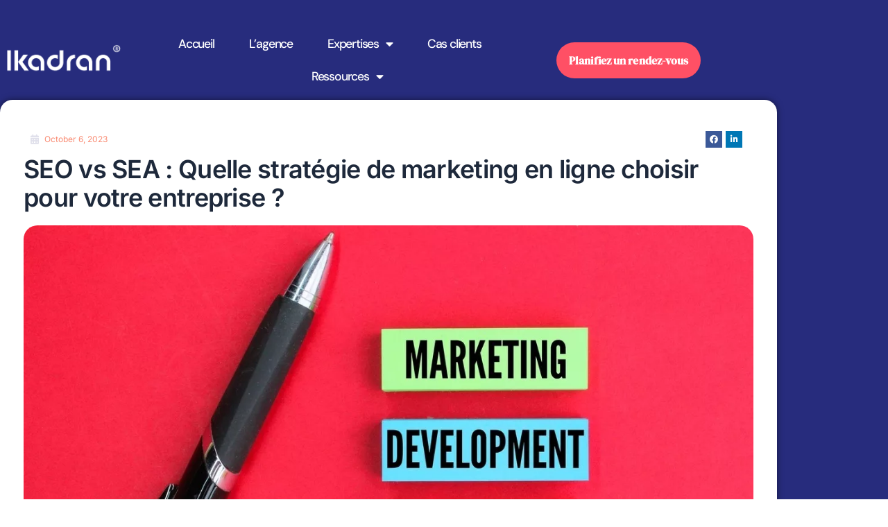

--- FILE ---
content_type: text/css
request_url: https://www.ikadran.com/wp-content/uploads/elementor/css/post-28834.css?ver=1769105511
body_size: 352
content:
.elementor-kit-28834{--e-global-color-primary:#6EC1E4;--e-global-color-secondary:#54595F;--e-global-color-text:#7A7A7A;--e-global-color-accent:#61CE70;--e-global-color-7aceb5e:#272C7D;--e-global-color-0fa859c:#F98C74;--e-global-color-020f366:#E0E0EB;--e-global-color-23e78a1:#FF5065;--e-global-color-196769d:#FCBC1C;--e-global-color-924b64a:#F75262;--e-global-color-57ee3a0:#282C7D;--e-global-color-632925a:#046BD2;--e-global-color-f0a2a0b:#FEC107;--e-global-color-7041d9d:#000000;--e-global-typography-primary-font-family:"Roboto";--e-global-typography-primary-font-weight:600;--e-global-typography-secondary-font-family:"Roboto Slab";--e-global-typography-secondary-font-weight:400;--e-global-typography-text-font-family:"Roboto";--e-global-typography-text-font-weight:400;--e-global-typography-accent-font-family:"Roboto";--e-global-typography-accent-font-weight:500;--e-global-typography-25a10e1-font-family:"DM Serif Text";--e-global-typography-25a10e1-font-weight:600;--e-global-typography-25a10e1-letter-spacing:-0.4px;}.elementor-kit-28834 e-page-transition{background-color:#FFBC7D;}.elementor-section.elementor-section-boxed > .elementor-container{max-width:1140px;}.e-con{--container-max-width:1140px;}.elementor-widget:not(:last-child){margin-block-end:20px;}.elementor-element{--widgets-spacing:20px 20px;--widgets-spacing-row:20px;--widgets-spacing-column:20px;}{}h1.entry-title{display:var(--page-title-display);}@media(max-width:1024px){.elementor-section.elementor-section-boxed > .elementor-container{max-width:1024px;}.e-con{--container-max-width:1024px;}}@media(max-width:767px){.elementor-section.elementor-section-boxed > .elementor-container{max-width:767px;}.e-con{--container-max-width:767px;}}

--- FILE ---
content_type: text/css
request_url: https://www.ikadran.com/wp-content/uploads/elementor/css/post-28856.css?ver=1769105511
body_size: 1817
content:
.elementor-28856 .elementor-element.elementor-element-5f3280a:not(.elementor-motion-effects-element-type-background), .elementor-28856 .elementor-element.elementor-element-5f3280a > .elementor-motion-effects-container > .elementor-motion-effects-layer{background-color:#272C7D;}.elementor-28856 .elementor-element.elementor-element-5f3280a{transition:background 0.3s, border 0.3s, border-radius 0.3s, box-shadow 0.3s;padding:40px 0px 0px 0px;}.elementor-28856 .elementor-element.elementor-element-5f3280a > .elementor-background-overlay{transition:background 0.3s, border-radius 0.3s, opacity 0.3s;}.elementor-bc-flex-widget .elementor-28856 .elementor-element.elementor-element-b26807f.elementor-column .elementor-widget-wrap{align-items:center;}.elementor-28856 .elementor-element.elementor-element-b26807f.elementor-column.elementor-element[data-element_type="column"] > .elementor-widget-wrap.elementor-element-populated{align-content:center;align-items:center;}.elementor-widget-theme-site-logo .widget-image-caption{color:var( --e-global-color-text );font-family:var( --e-global-typography-text-font-family ), Sans-serif;font-weight:var( --e-global-typography-text-font-weight );}.elementor-28856 .elementor-element.elementor-element-74b8ee4{text-align:start;}.elementor-bc-flex-widget .elementor-28856 .elementor-element.elementor-element-58317ff.elementor-column .elementor-widget-wrap{align-items:center;}.elementor-28856 .elementor-element.elementor-element-58317ff.elementor-column.elementor-element[data-element_type="column"] > .elementor-widget-wrap.elementor-element-populated{align-content:center;align-items:center;}.elementor-28856 .elementor-element.elementor-element-58317ff.elementor-column > .elementor-widget-wrap{justify-content:flex-start;}.elementor-widget-nav-menu .elementor-nav-menu .elementor-item{font-family:var( --e-global-typography-primary-font-family ), Sans-serif;font-weight:var( --e-global-typography-primary-font-weight );}.elementor-widget-nav-menu .elementor-nav-menu--main .elementor-item{color:var( --e-global-color-text );fill:var( --e-global-color-text );}.elementor-widget-nav-menu .elementor-nav-menu--main .elementor-item:hover,
					.elementor-widget-nav-menu .elementor-nav-menu--main .elementor-item.elementor-item-active,
					.elementor-widget-nav-menu .elementor-nav-menu--main .elementor-item.highlighted,
					.elementor-widget-nav-menu .elementor-nav-menu--main .elementor-item:focus{color:var( --e-global-color-accent );fill:var( --e-global-color-accent );}.elementor-widget-nav-menu .elementor-nav-menu--main:not(.e--pointer-framed) .elementor-item:before,
					.elementor-widget-nav-menu .elementor-nav-menu--main:not(.e--pointer-framed) .elementor-item:after{background-color:var( --e-global-color-accent );}.elementor-widget-nav-menu .e--pointer-framed .elementor-item:before,
					.elementor-widget-nav-menu .e--pointer-framed .elementor-item:after{border-color:var( --e-global-color-accent );}.elementor-widget-nav-menu{--e-nav-menu-divider-color:var( --e-global-color-text );}.elementor-widget-nav-menu .elementor-nav-menu--dropdown .elementor-item, .elementor-widget-nav-menu .elementor-nav-menu--dropdown  .elementor-sub-item{font-family:var( --e-global-typography-accent-font-family ), Sans-serif;font-weight:var( --e-global-typography-accent-font-weight );}.elementor-28856 .elementor-element.elementor-element-6fb001f .elementor-menu-toggle{margin-left:auto;}.elementor-28856 .elementor-element.elementor-element-6fb001f .elementor-nav-menu .elementor-item{font-family:"DM Sans", Sans-serif;font-size:1.1em;font-weight:500;line-height:21px;letter-spacing:-1.2px;}.elementor-28856 .elementor-element.elementor-element-6fb001f .elementor-nav-menu--main .elementor-item{color:#FFFFFF;fill:#FFFFFF;padding-left:0px;padding-right:0px;}.elementor-28856 .elementor-element.elementor-element-6fb001f .elementor-nav-menu--main .elementor-item:hover,
					.elementor-28856 .elementor-element.elementor-element-6fb001f .elementor-nav-menu--main .elementor-item.elementor-item-active,
					.elementor-28856 .elementor-element.elementor-element-6fb001f .elementor-nav-menu--main .elementor-item.highlighted,
					.elementor-28856 .elementor-element.elementor-element-6fb001f .elementor-nav-menu--main .elementor-item:focus{color:#FFFFFF;fill:#FFFFFF;}.elementor-28856 .elementor-element.elementor-element-6fb001f{--e-nav-menu-horizontal-menu-item-margin:calc( 50px / 2 );}.elementor-28856 .elementor-element.elementor-element-6fb001f .elementor-nav-menu--main:not(.elementor-nav-menu--layout-horizontal) .elementor-nav-menu > li:not(:last-child){margin-bottom:50px;}.elementor-28856 .elementor-element.elementor-element-6fb001f .elementor-nav-menu--dropdown a:hover,
					.elementor-28856 .elementor-element.elementor-element-6fb001f .elementor-nav-menu--dropdown a:focus,
					.elementor-28856 .elementor-element.elementor-element-6fb001f .elementor-nav-menu--dropdown a.elementor-item-active,
					.elementor-28856 .elementor-element.elementor-element-6fb001f .elementor-nav-menu--dropdown a.highlighted{background-color:var( --e-global-color-f0a2a0b );}.elementor-28856 .elementor-element.elementor-element-6fb001f .elementor-nav-menu--dropdown a.elementor-item-active{background-color:var( --e-global-color-23e78a1 );}.elementor-28856 .elementor-element.elementor-element-6fb001f .elementor-nav-menu--dropdown .elementor-item, .elementor-28856 .elementor-element.elementor-element-6fb001f .elementor-nav-menu--dropdown  .elementor-sub-item{font-family:"DM Sans", Sans-serif;font-size:1.1em;font-weight:600;letter-spacing:-0.9px;}.elementor-28856 .elementor-element.elementor-element-6fb001f .elementor-nav-menu--dropdown{border-radius:7px 7px 7px 7px;}.elementor-28856 .elementor-element.elementor-element-6fb001f .elementor-nav-menu--dropdown li:first-child a{border-top-left-radius:7px;border-top-right-radius:7px;}.elementor-28856 .elementor-element.elementor-element-6fb001f .elementor-nav-menu--dropdown li:last-child a{border-bottom-right-radius:7px;border-bottom-left-radius:7px;}.elementor-28856 .elementor-element.elementor-element-6fb001f .elementor-nav-menu--main .elementor-nav-menu--dropdown, .elementor-28856 .elementor-element.elementor-element-6fb001f .elementor-nav-menu__container.elementor-nav-menu--dropdown{box-shadow:0px 0px 10px 0px rgba(0,0,0,0.5);}.elementor-bc-flex-widget .elementor-28856 .elementor-element.elementor-element-38cfc1c.elementor-column .elementor-widget-wrap{align-items:center;}.elementor-28856 .elementor-element.elementor-element-38cfc1c.elementor-column.elementor-element[data-element_type="column"] > .elementor-widget-wrap.elementor-element-populated{align-content:center;align-items:center;}.elementor-widget-button .elementor-button{background-color:var( --e-global-color-accent );font-family:var( --e-global-typography-accent-font-family ), Sans-serif;font-weight:var( --e-global-typography-accent-font-weight );}.elementor-28856 .elementor-element.elementor-element-286f201 .elementor-button{background-color:var( --e-global-color-23e78a1 );font-family:"DM Serif Display", Sans-serif;font-size:16px;font-weight:600;line-height:24px;letter-spacing:0.1px;border-radius:39px 39px 39px 39px;padding:16px 20px 16px 20px;}.elementor-28856 .elementor-element.elementor-element-286f201 .elementor-button:hover, .elementor-28856 .elementor-element.elementor-element-286f201 .elementor-button:focus{background-color:var( --e-global-color-196769d );}.elementor-28856 .elementor-element.elementor-element-f9f9f1c:not(.elementor-motion-effects-element-type-background), .elementor-28856 .elementor-element.elementor-element-f9f9f1c > .elementor-motion-effects-container > .elementor-motion-effects-layer{background-color:#272C7D;}.elementor-28856 .elementor-element.elementor-element-f9f9f1c{transition:background 0.3s, border 0.3s, border-radius 0.3s, box-shadow 0.3s;padding:40px 0px 0px 0px;}.elementor-28856 .elementor-element.elementor-element-f9f9f1c > .elementor-background-overlay{transition:background 0.3s, border-radius 0.3s, opacity 0.3s;}.elementor-bc-flex-widget .elementor-28856 .elementor-element.elementor-element-2cb0ae3.elementor-column .elementor-widget-wrap{align-items:center;}.elementor-28856 .elementor-element.elementor-element-2cb0ae3.elementor-column.elementor-element[data-element_type="column"] > .elementor-widget-wrap.elementor-element-populated{align-content:center;align-items:center;}.elementor-28856 .elementor-element.elementor-element-2b9069f{text-align:start;}.elementor-bc-flex-widget .elementor-28856 .elementor-element.elementor-element-2828705.elementor-column .elementor-widget-wrap{align-items:center;}.elementor-28856 .elementor-element.elementor-element-2828705.elementor-column.elementor-element[data-element_type="column"] > .elementor-widget-wrap.elementor-element-populated{align-content:center;align-items:center;}.elementor-28856 .elementor-element.elementor-element-d28b6a8 .elementor-button{background-color:#0064FF;font-family:"Inter", Sans-serif;font-size:14px;font-weight:500;line-height:24px;border-radius:8px 8px 8px 8px;padding:16px 20px 16px 20px;}.elementor-bc-flex-widget .elementor-28856 .elementor-element.elementor-element-4dbc137.elementor-column .elementor-widget-wrap{align-items:center;}.elementor-28856 .elementor-element.elementor-element-4dbc137.elementor-column.elementor-element[data-element_type="column"] > .elementor-widget-wrap.elementor-element-populated{align-content:center;align-items:center;}.elementor-28856 .elementor-element.elementor-element-d88ea3b .elementor-menu-toggle{margin:0 auto;background-color:#02010100;}.elementor-28856 .elementor-element.elementor-element-d88ea3b .elementor-nav-menu .elementor-item{font-family:"General Sans", Sans-serif;font-size:16px;font-weight:500;line-height:21px;}.elementor-28856 .elementor-element.elementor-element-d88ea3b .elementor-nav-menu--main .elementor-item{color:#FFFFFF;fill:#FFFFFF;padding-left:0px;padding-right:0px;}.elementor-28856 .elementor-element.elementor-element-d88ea3b .elementor-nav-menu--main .elementor-item:hover,
					.elementor-28856 .elementor-element.elementor-element-d88ea3b .elementor-nav-menu--main .elementor-item.elementor-item-active,
					.elementor-28856 .elementor-element.elementor-element-d88ea3b .elementor-nav-menu--main .elementor-item.highlighted,
					.elementor-28856 .elementor-element.elementor-element-d88ea3b .elementor-nav-menu--main .elementor-item:focus{color:#FFFFFF;fill:#FFFFFF;}.elementor-28856 .elementor-element.elementor-element-d88ea3b{--e-nav-menu-horizontal-menu-item-margin:calc( 50px / 2 );}.elementor-28856 .elementor-element.elementor-element-d88ea3b .elementor-nav-menu--main:not(.elementor-nav-menu--layout-horizontal) .elementor-nav-menu > li:not(:last-child){margin-bottom:50px;}.elementor-28856 .elementor-element.elementor-element-d88ea3b .elementor-nav-menu--dropdown{background-color:#FFFFFF;}.elementor-28856 .elementor-element.elementor-element-d88ea3b div.elementor-menu-toggle{color:#FFFFFF;}.elementor-28856 .elementor-element.elementor-element-d88ea3b div.elementor-menu-toggle svg{fill:#FFFFFF;}.elementor-theme-builder-content-area{height:400px;}.elementor-location-header:before, .elementor-location-footer:before{content:"";display:table;clear:both;}@media(max-width:1366px){.elementor-28856 .elementor-element.elementor-element-5f3280a > .elementor-container{max-width:1090px;}.elementor-28856 .elementor-element.elementor-element-5f3280a{padding:30px 0px 0px 0px;}.elementor-28856 .elementor-element.elementor-element-286f201 .elementor-button{padding:14px 18px 14px 18px;}.elementor-28856 .elementor-element.elementor-element-f9f9f1c{padding:30px 0px 0px 0px;}.elementor-28856 .elementor-element.elementor-element-d28b6a8 .elementor-button{padding:14px 18px 14px 18px;}}@media(max-width:1200px){.elementor-28856 .elementor-element.elementor-element-5f3280a > .elementor-container{max-width:940px;}.elementor-28856 .elementor-element.elementor-element-6fb001f .elementor-nav-menu .elementor-item{font-size:15px;}.elementor-28856 .elementor-element.elementor-element-6fb001f{--e-nav-menu-horizontal-menu-item-margin:calc( 40px / 2 );}.elementor-28856 .elementor-element.elementor-element-6fb001f .elementor-nav-menu--main:not(.elementor-nav-menu--layout-horizontal) .elementor-nav-menu > li:not(:last-child){margin-bottom:40px;}.elementor-28856 .elementor-element.elementor-element-f9f9f1c > .elementor-container{max-width:960px;}.elementor-28856 .elementor-element.elementor-element-d88ea3b .elementor-nav-menu .elementor-item{font-size:15px;}.elementor-28856 .elementor-element.elementor-element-d88ea3b{--e-nav-menu-horizontal-menu-item-margin:calc( 40px / 2 );}.elementor-28856 .elementor-element.elementor-element-d88ea3b .elementor-nav-menu--main:not(.elementor-nav-menu--layout-horizontal) .elementor-nav-menu > li:not(:last-child){margin-bottom:40px;}}@media(max-width:1024px){.elementor-28856 .elementor-element.elementor-element-5f3280a > .elementor-container{max-width:820px;}.elementor-28856 .elementor-element.elementor-element-f9f9f1c > .elementor-container{max-width:800px;}.elementor-28856 .elementor-element.elementor-element-f9f9f1c{padding:20px 0px 0px 0px;}.elementor-28856 .elementor-element.elementor-element-d28b6a8 .elementor-button{padding:12px 18px 12px 18px;}.elementor-28856 .elementor-element.elementor-element-4dbc137 > .elementor-element-populated{padding:0px 0px 0px 0px;}.elementor-28856 .elementor-element.elementor-element-d88ea3b .elementor-nav-menu--main > .elementor-nav-menu > li > .elementor-nav-menu--dropdown, .elementor-28856 .elementor-element.elementor-element-d88ea3b .elementor-nav-menu__container.elementor-nav-menu--dropdown{margin-top:20px !important;}.elementor-28856 .elementor-element.elementor-element-d88ea3b{--nav-menu-icon-size:24px;}}@media(max-width:880px){.elementor-28856 .elementor-element.elementor-element-f9f9f1c{padding:20px 25px 0px 25px;}.elementor-28856 .elementor-element.elementor-element-d28b6a8 .elementor-button{padding:10px 16px 10px 16px;}.elementor-28856 .elementor-element.elementor-element-d88ea3b{--nav-menu-icon-size:22px;}}@media(max-width:767px){.elementor-28856 .elementor-element.elementor-element-f9f9f1c{padding:20px 20px 0px 20px;}.elementor-28856 .elementor-element.elementor-element-2cb0ae3{width:38%;}.elementor-28856 .elementor-element.elementor-element-2cb0ae3 > .elementor-element-populated{padding:0px 0px 0px 0px;}.elementor-28856 .elementor-element.elementor-element-2828705{width:52%;}.elementor-28856 .elementor-element.elementor-element-d28b6a8 .elementor-button{font-size:12px;padding:8px 12px 8px 12px;}.elementor-28856 .elementor-element.elementor-element-4dbc137{width:10%;}.elementor-28856 .elementor-element.elementor-element-4dbc137 > .elementor-element-populated{padding:0px 0px 0px 0px;}.elementor-28856 .elementor-element.elementor-element-d88ea3b{--nav-menu-icon-size:20px;}}@media(min-width:768px){.elementor-28856 .elementor-element.elementor-element-b26807f{width:16.839%;}.elementor-28856 .elementor-element.elementor-element-58317ff{width:55.826%;}.elementor-28856 .elementor-element.elementor-element-38cfc1c{width:26.907%;}.elementor-28856 .elementor-element.elementor-element-2cb0ae3{width:16.839%;}.elementor-28856 .elementor-element.elementor-element-2828705{width:64.87%;}.elementor-28856 .elementor-element.elementor-element-4dbc137{width:17.863%;}}@media(max-width:1024px) and (min-width:768px){.elementor-28856 .elementor-element.elementor-element-2cb0ae3{width:20%;}.elementor-28856 .elementor-element.elementor-element-2828705{width:74%;}.elementor-28856 .elementor-element.elementor-element-4dbc137{width:6%;}}/* Start Custom Fonts CSS */@font-face {
	font-family: 'General Sans';
	font-style: normal;
	font-weight: 100;
	font-display: auto;
	src: url('https://www.ikadran.com/wp-content/uploads/2023/07/GeneralSans-Extralight.eot');
	src: url('https://www.ikadran.com/wp-content/uploads/2023/07/GeneralSans-Extralight.eot?#iefix') format('embedded-opentype'),
		url('https://www.ikadran.com/wp-content/uploads/2023/07/GeneralSans-Extralight.woff2') format('woff2'),
		url('https://www.ikadran.com/wp-content/uploads/2023/07/GeneralSans-Extralight.woff') format('woff'),
		url('https://www.ikadran.com/wp-content/uploads/2023/07/GeneralSans-Extralight.ttf') format('truetype');
}
@font-face {
	font-family: 'General Sans';
	font-style: normal;
	font-weight: 300;
	font-display: auto;
	src: url('https://www.ikadran.com/wp-content/uploads/2023/07/GeneralSans-Light.eot');
	src: url('https://www.ikadran.com/wp-content/uploads/2023/07/GeneralSans-Light.eot?#iefix') format('embedded-opentype'),
		url('https://www.ikadran.com/wp-content/uploads/2023/07/GeneralSans-Light.woff2') format('woff2'),
		url('https://www.ikadran.com/wp-content/uploads/2023/07/GeneralSans-Light.woff') format('woff'),
		url('https://www.ikadran.com/wp-content/uploads/2023/07/GeneralSans-Light.ttf') format('truetype');
}
@font-face {
	font-family: 'General Sans';
	font-style: normal;
	font-weight: 400;
	font-display: auto;
	src: url('https://www.ikadran.com/wp-content/uploads/2023/07/GeneralSans-Regular.eot');
	src: url('https://www.ikadran.com/wp-content/uploads/2023/07/GeneralSans-Regular.eot?#iefix') format('embedded-opentype'),
		url('https://www.ikadran.com/wp-content/uploads/2023/07/GeneralSans-Regular.woff2') format('woff2'),
		url('https://www.ikadran.com/wp-content/uploads/2023/07/GeneralSans-Regular.woff') format('woff'),
		url('https://www.ikadran.com/wp-content/uploads/2023/07/GeneralSans-Regular.ttf') format('truetype');
}
@font-face {
	font-family: 'General Sans';
	font-style: normal;
	font-weight: 500;
	font-display: auto;
	src: url('https://www.ikadran.com/wp-content/uploads/2023/07/GeneralSans-Medium.eot');
	src: url('https://www.ikadran.com/wp-content/uploads/2023/07/GeneralSans-Medium.eot?#iefix') format('embedded-opentype'),
		url('https://www.ikadran.com/wp-content/uploads/2023/07/GeneralSans-Medium.woff2') format('woff2'),
		url('https://www.ikadran.com/wp-content/uploads/2023/07/GeneralSans-Medium.woff') format('woff'),
		url('https://www.ikadran.com/wp-content/uploads/2023/07/GeneralSans-Medium.ttf') format('truetype');
}
@font-face {
	font-family: 'General Sans';
	font-style: normal;
	font-weight: 600;
	font-display: auto;
	src: url('https://www.ikadran.com/wp-content/uploads/2023/07/GeneralSans-Semibold.eot');
	src: url('https://www.ikadran.com/wp-content/uploads/2023/07/GeneralSans-Semibold.eot?#iefix') format('embedded-opentype'),
		url('https://www.ikadran.com/wp-content/uploads/2023/07/GeneralSans-Semibold.woff2') format('woff2'),
		url('https://www.ikadran.com/wp-content/uploads/2023/07/GeneralSans-Semibold.woff') format('woff'),
		url('https://www.ikadran.com/wp-content/uploads/2023/07/GeneralSans-Semibold.ttf') format('truetype');
}
@font-face {
	font-family: 'General Sans';
	font-style: normal;
	font-weight: 700;
	font-display: auto;
	src: url('https://www.ikadran.com/wp-content/uploads/2023/07/GeneralSans-Bold.eot');
	src: url('https://www.ikadran.com/wp-content/uploads/2023/07/GeneralSans-Bold.eot?#iefix') format('embedded-opentype'),
		url('https://www.ikadran.com/wp-content/uploads/2023/07/GeneralSans-Bold.woff2') format('woff2'),
		url('https://www.ikadran.com/wp-content/uploads/2023/07/GeneralSans-Bold.woff') format('woff'),
		url('https://www.ikadran.com/wp-content/uploads/2023/07/GeneralSans-Bold.ttf') format('truetype');
}
/* End Custom Fonts CSS */

--- FILE ---
content_type: text/css
request_url: https://www.ikadran.com/wp-content/uploads/elementor/css/post-28956.css?ver=1769105511
body_size: 1509
content:
.elementor-28956 .elementor-element.elementor-element-8f3958e:not(.elementor-motion-effects-element-type-background), .elementor-28956 .elementor-element.elementor-element-8f3958e > .elementor-motion-effects-container > .elementor-motion-effects-layer{background-color:#FFFFFF;}.elementor-28956 .elementor-element.elementor-element-8f3958e{transition:background 0.3s, border 0.3s, border-radius 0.3s, box-shadow 0.3s;padding:50px 0px 15px 0px;}.elementor-28956 .elementor-element.elementor-element-8f3958e > .elementor-background-overlay{transition:background 0.3s, border-radius 0.3s, opacity 0.3s;}.elementor-28956 .elementor-element.elementor-element-8a0e7a7:not(.elementor-motion-effects-element-type-background) > .elementor-widget-wrap, .elementor-28956 .elementor-element.elementor-element-8a0e7a7 > .elementor-widget-wrap > .elementor-motion-effects-container > .elementor-motion-effects-layer{background-color:#0064FF;background-image:url("https://www.ikadran.com/wp-content/uploads/2023/07/Group-1261153836-1.png");background-repeat:no-repeat;background-size:cover;}.elementor-28956 .elementor-element.elementor-element-8a0e7a7 > .elementor-element-populated, .elementor-28956 .elementor-element.elementor-element-8a0e7a7 > .elementor-element-populated > .elementor-background-overlay, .elementor-28956 .elementor-element.elementor-element-8a0e7a7 > .elementor-background-slideshow{border-radius:24px 24px 24px 24px;}.elementor-28956 .elementor-element.elementor-element-8a0e7a7 > .elementor-element-populated{transition:background 0.3s, border 0.3s, border-radius 0.3s, box-shadow 0.3s;padding:40px 80px 40px 80px;}.elementor-28956 .elementor-element.elementor-element-8a0e7a7 > .elementor-element-populated > .elementor-background-overlay{transition:background 0.3s, border-radius 0.3s, opacity 0.3s;}.elementor-widget-heading .elementor-heading-title{font-family:var( --e-global-typography-primary-font-family ), Sans-serif;font-weight:var( --e-global-typography-primary-font-weight );color:var( --e-global-color-primary );}.elementor-28956 .elementor-element.elementor-element-12a1603 .elementor-heading-title{font-family:"Inter", Sans-serif;font-size:36px;font-weight:700;line-height:40px;color:#FFFFFF;}.elementor-widget-button .elementor-button{background-color:var( --e-global-color-accent );font-family:var( --e-global-typography-accent-font-family ), Sans-serif;font-weight:var( --e-global-typography-accent-font-weight );}.elementor-28956 .elementor-element.elementor-element-506480a .elementor-button{background-color:var( --e-global-color-f0a2a0b );font-family:"Inter Tight", Sans-serif;font-size:1.3em;font-weight:600;letter-spacing:-0.4px;border-radius:11px 11px 11px 11px;}.elementor-28956 .elementor-element.elementor-element-9d91737{padding:100px 0px 0px 0px;}.elementor-28956 .elementor-element.elementor-element-d5dd6c9 > .elementor-element-populated{padding:0px 0px 0px 0px;}.elementor-widget-image .widget-image-caption{color:var( --e-global-color-text );font-family:var( --e-global-typography-text-font-family ), Sans-serif;font-weight:var( --e-global-typography-text-font-weight );}.elementor-28956 .elementor-element.elementor-element-249244d{text-align:center;}.elementor-28956 .elementor-element.elementor-element-bedff91 .elementor-button{background-color:#0064FF;font-family:"Inter", Sans-serif;font-size:14px;font-weight:500;line-height:14px;border-radius:10px 10px 10px 10px;padding:16px 20px 16px 20px;}.elementor-28956 .elementor-element.elementor-element-bedff91 .elementor-button-content-wrapper{flex-direction:row;}.elementor-28956 .elementor-element.elementor-element-bedff91 .elementor-button .elementor-button-content-wrapper{gap:5px;}.elementor-28956 .elementor-element.elementor-element-c78e1bb .elementor-button{background-color:#FFFFFF;font-family:"Inter", Sans-serif;font-size:14px;font-weight:500;line-height:14px;fill:#000000;color:#000000;box-shadow:0px 0px 10px 0px rgba(0, 0, 0, 0.1);border-radius:10px 10px 10px 10px;padding:16px 26px 16px 26px;}.elementor-28956 .elementor-element.elementor-element-c78e1bb .elementor-button-content-wrapper{flex-direction:row;}.elementor-28956 .elementor-element.elementor-element-c78e1bb .elementor-button .elementor-button-content-wrapper{gap:5px;}.elementor-28956 .elementor-element.elementor-element-eb54369 > .elementor-element-populated{padding:0px 0px 0px 71px;}.elementor-28956 .elementor-element.elementor-element-2eaac49{text-align:start;}.elementor-28956 .elementor-element.elementor-element-2eaac49 .elementor-heading-title{font-family:"Inter", Sans-serif;font-size:18px;font-weight:800;line-height:24px;color:#152F98;}.elementor-28956 .elementor-element.elementor-element-1495fb1 .elementor-heading-title{font-family:"Inter", Sans-serif;font-size:16px;font-weight:500;line-height:24px;color:#000000;}.elementor-28956 .elementor-element.elementor-element-c905063 .elementor-heading-title{font-family:"Inter", Sans-serif;font-size:16px;font-weight:500;line-height:24px;color:#000000;}.elementor-28956 .elementor-element.elementor-element-3170a67 .elementor-heading-title{font-family:"Inter", Sans-serif;font-size:16px;font-weight:500;line-height:24px;color:#000000;}.elementor-28956 .elementor-element.elementor-element-13462ee .elementor-heading-title{font-family:"Inter", Sans-serif;font-size:16px;font-weight:500;line-height:24px;color:#000000;}.elementor-28956 .elementor-element.elementor-element-57e0b9b > .elementor-element-populated{padding:0px 0px 0px 48px;}.elementor-28956 .elementor-element.elementor-element-65af212{text-align:start;}.elementor-28956 .elementor-element.elementor-element-65af212 .elementor-heading-title{font-family:"Inter", Sans-serif;font-size:18px;font-weight:800;line-height:24px;color:#152F98;}.elementor-28956 .elementor-element.elementor-element-75daf48 .elementor-heading-title{font-family:"Inter", Sans-serif;font-size:16px;font-weight:500;line-height:24px;color:#000000;}.elementor-28956 .elementor-element.elementor-element-c7bf2f4 > .elementor-element-populated{padding:0px 0px 0px 0px;}.elementor-widget-icon.elementor-view-stacked .elementor-icon{background-color:var( --e-global-color-primary );}.elementor-widget-icon.elementor-view-framed .elementor-icon, .elementor-widget-icon.elementor-view-default .elementor-icon{color:var( --e-global-color-primary );border-color:var( --e-global-color-primary );}.elementor-widget-icon.elementor-view-framed .elementor-icon, .elementor-widget-icon.elementor-view-default .elementor-icon svg{fill:var( --e-global-color-primary );}.elementor-28956 .elementor-element.elementor-element-744d110{width:var( --container-widget-width, 82.857% );max-width:82.857%;--container-widget-width:82.857%;--container-widget-flex-grow:0;}.elementor-28956 .elementor-element.elementor-element-744d110 .elementor-icon-wrapper{text-align:center;}.elementor-28956 .elementor-element.elementor-element-744d110.elementor-view-stacked .elementor-icon{background-color:#152F98;}.elementor-28956 .elementor-element.elementor-element-744d110.elementor-view-framed .elementor-icon, .elementor-28956 .elementor-element.elementor-element-744d110.elementor-view-default .elementor-icon{color:#152F98;border-color:#152F98;}.elementor-28956 .elementor-element.elementor-element-744d110.elementor-view-framed .elementor-icon, .elementor-28956 .elementor-element.elementor-element-744d110.elementor-view-default .elementor-icon svg{fill:#152F98;}.elementor-28956 .elementor-element.elementor-element-744d110 .elementor-icon{font-size:28px;}.elementor-28956 .elementor-element.elementor-element-744d110 .elementor-icon svg{height:28px;}.elementor-widget-text-editor{font-family:var( --e-global-typography-text-font-family ), Sans-serif;font-weight:var( --e-global-typography-text-font-weight );color:var( --e-global-color-text );}.elementor-widget-text-editor.elementor-drop-cap-view-stacked .elementor-drop-cap{background-color:var( --e-global-color-primary );}.elementor-widget-text-editor.elementor-drop-cap-view-framed .elementor-drop-cap, .elementor-widget-text-editor.elementor-drop-cap-view-default .elementor-drop-cap{color:var( --e-global-color-primary );border-color:var( --e-global-color-primary );}.elementor-28956 .elementor-element.elementor-element-276cf10 > .elementor-widget-container{margin:29px 0px 0px 0px;}.elementor-28956 .elementor-element.elementor-element-276cf10{text-align:center;font-family:"Inter Tight", Sans-serif;font-size:15px;font-weight:400;line-height:1px;letter-spacing:-0.5px;color:var( --e-global-color-astglobalcolor8 );}.elementor-28956 .elementor-element.elementor-element-69a4ca4 > .elementor-widget-container{padding:0px 0px 0px 0px;}.elementor-28956 .elementor-element.elementor-element-69a4ca4{text-align:center;}.elementor-28956 .elementor-element.elementor-element-69a4ca4 .elementor-heading-title{font-family:"Inter", Sans-serif;font-size:14px;font-weight:400;line-height:24px;color:#000000;}.elementor-theme-builder-content-area{height:400px;}.elementor-location-header:before, .elementor-location-footer:before{content:"";display:table;clear:both;}@media(min-width:768px){.elementor-28956 .elementor-element.elementor-element-eb54369{width:27.411%;}.elementor-28956 .elementor-element.elementor-element-57e0b9b{width:28.66%;}.elementor-28956 .elementor-element.elementor-element-c7bf2f4{width:18.907%;}}@media(max-width:1366px){.elementor-28956 .elementor-element.elementor-element-8f3958e > .elementor-container{max-width:1090px;}.elementor-28956 .elementor-element.elementor-element-8f3958e{padding:50px 0px 12px 0px;}.elementor-28956 .elementor-element.elementor-element-12a1603 .elementor-heading-title{font-size:34px;}.elementor-28956 .elementor-element.elementor-element-9d91737{padding:90px 0px 0px 0px;}.elementor-28956 .elementor-element.elementor-element-69a4ca4 > .elementor-widget-container{padding:50px 0px 0px 0px;}}@media(max-width:1200px){.elementor-28956 .elementor-element.elementor-element-8f3958e > .elementor-container{max-width:940px;}.elementor-28956 .elementor-element.elementor-element-8f3958e{padding:40px 0px 10px 0px;}.elementor-28956 .elementor-element.elementor-element-8a0e7a7 > .elementor-element-populated{padding:40px 60px 40px 60px;}.elementor-28956 .elementor-element.elementor-element-12a1603 .elementor-heading-title{font-size:30px;line-height:35px;}.elementor-28956 .elementor-element.elementor-element-eb54369 > .elementor-element-populated{padding:0px 0px 0px 120px;}.elementor-28956 .elementor-element.elementor-element-57e0b9b > .elementor-element-populated{padding:0px 0px 0px 120px;}}@media(max-width:1024px){.elementor-28956 .elementor-element.elementor-element-8f3958e > .elementor-container{max-width:800px;}.elementor-28956 .elementor-element.elementor-element-8f3958e{padding:35px 0px 8px 0px;}.elementor-28956 .elementor-element.elementor-element-8a0e7a7 > .elementor-element-populated{padding:35px 60px 35px 60px;}.elementor-28956 .elementor-element.elementor-element-12a1603 .elementor-heading-title{font-size:28px;line-height:1.2em;}.elementor-28956 .elementor-element.elementor-element-9d91737{padding:70px 0px 0px 0px;}.elementor-28956 .elementor-element.elementor-element-eb54369 > .elementor-element-populated{padding:0px 0px 0px 90px;}.elementor-28956 .elementor-element.elementor-element-57e0b9b > .elementor-element-populated{padding:0px 0px 0px 90px;}.elementor-28956 .elementor-element.elementor-element-744d110 .elementor-icon{font-size:24px;}.elementor-28956 .elementor-element.elementor-element-744d110 .elementor-icon svg{height:24px;}.elementor-28956 .elementor-element.elementor-element-69a4ca4 > .elementor-widget-container{padding:40px 0px 0px 0px;}}@media(max-width:880px){.elementor-28956 .elementor-element.elementor-element-8f3958e{padding:30px 25px 5px 25px;}.elementor-28956 .elementor-element.elementor-element-12a1603 .elementor-heading-title{font-size:24px;}.elementor-28956 .elementor-element.elementor-element-9d91737{padding:60px 0px 0px 0px;}.elementor-28956 .elementor-element.elementor-element-eb54369 > .elementor-element-populated{padding:0px 0px 0px 70px;}.elementor-28956 .elementor-element.elementor-element-57e0b9b > .elementor-element-populated{padding:0px 0px 0px 70px;}.elementor-28956 .elementor-element.elementor-element-744d110 .elementor-icon{font-size:24px;}.elementor-28956 .elementor-element.elementor-element-744d110 .elementor-icon svg{height:24px;}.elementor-28956 .elementor-element.elementor-element-69a4ca4 > .elementor-widget-container{padding:30px 0px 0px 0px;}}@media(max-width:767px){.elementor-28956 .elementor-element.elementor-element-8f3958e{padding:30px 20px 10px 20px;}.elementor-28956 .elementor-element.elementor-element-ffca8b0 > .elementor-element-populated{padding:0px 0px 0px 0px;}.elementor-28956 .elementor-element.elementor-element-8a0e7a7 > .elementor-element-populated{padding:30px 15px 30px 15px;}.elementor-28956 .elementor-element.elementor-element-12a1603{text-align:center;}.elementor-28956 .elementor-element.elementor-element-12a1603 .elementor-heading-title{font-size:22px;}.elementor-28956 .elementor-element.elementor-element-9d91737{padding:50px 0px 0px 0px;}.elementor-28956 .elementor-element.elementor-element-eb54369 > .elementor-widget-wrap > .elementor-widget:not(.elementor-widget__width-auto):not(.elementor-widget__width-initial):not(:last-child):not(.elementor-absolute){margin-block-end:15px;}.elementor-28956 .elementor-element.elementor-element-eb54369 > .elementor-element-populated{padding:30px 0px 20px 0px;}.elementor-28956 .elementor-element.elementor-element-2eaac49{text-align:center;}.elementor-28956 .elementor-element.elementor-element-1495fb1{text-align:center;}.elementor-28956 .elementor-element.elementor-element-1495fb1 .elementor-heading-title{font-size:14px;}.elementor-28956 .elementor-element.elementor-element-c905063{text-align:center;}.elementor-28956 .elementor-element.elementor-element-c905063 .elementor-heading-title{font-size:14px;}.elementor-28956 .elementor-element.elementor-element-3170a67{text-align:center;}.elementor-28956 .elementor-element.elementor-element-3170a67 .elementor-heading-title{font-size:14px;}.elementor-28956 .elementor-element.elementor-element-13462ee{text-align:center;}.elementor-28956 .elementor-element.elementor-element-13462ee .elementor-heading-title{font-size:14px;}.elementor-28956 .elementor-element.elementor-element-57e0b9b > .elementor-widget-wrap > .elementor-widget:not(.elementor-widget__width-auto):not(.elementor-widget__width-initial):not(:last-child):not(.elementor-absolute){margin-block-end:15px;}.elementor-28956 .elementor-element.elementor-element-57e0b9b > .elementor-element-populated{padding:30px 0px 20px 0px;}.elementor-28956 .elementor-element.elementor-element-65af212{text-align:center;}.elementor-28956 .elementor-element.elementor-element-75daf48{text-align:center;}.elementor-28956 .elementor-element.elementor-element-75daf48 .elementor-heading-title{font-size:14px;}.elementor-28956 .elementor-element.elementor-element-276cf10{line-height:1.8em;letter-spacing:-1.3px;word-spacing:0.1em;}.elementor-28956 .elementor-element.elementor-element-69a4ca4 > .elementor-widget-container{padding:20px 0px 0px 0px;}.elementor-28956 .elementor-element.elementor-element-69a4ca4 .elementor-heading-title{font-size:13px;}}

--- FILE ---
content_type: text/css
request_url: https://www.ikadran.com/wp-content/uploads/elementor/css/post-30088.css?ver=1769106572
body_size: 963
content:
.elementor-30088 .elementor-element.elementor-element-bd17975:not(.elementor-motion-effects-element-type-background), .elementor-30088 .elementor-element.elementor-element-bd17975 > .elementor-motion-effects-container > .elementor-motion-effects-layer{background-color:var( --e-global-color-7aceb5e );}.elementor-30088 .elementor-element.elementor-element-bd17975{transition:background 0.3s, border 0.3s, border-radius 0.3s, box-shadow 0.3s;margin-top:0px;margin-bottom:0px;}.elementor-30088 .elementor-element.elementor-element-bd17975 > .elementor-background-overlay{transition:background 0.3s, border-radius 0.3s, opacity 0.3s;}.elementor-30088 .elementor-element.elementor-element-32e44c7:not(.elementor-motion-effects-element-type-background) > .elementor-widget-wrap, .elementor-30088 .elementor-element.elementor-element-32e44c7 > .elementor-widget-wrap > .elementor-motion-effects-container > .elementor-motion-effects-layer{background-color:var( --e-global-color-astglobalcolor5 );}.elementor-30088 .elementor-element.elementor-element-32e44c7 > .elementor-widget-wrap > .elementor-widget:not(.elementor-widget__width-auto):not(.elementor-widget__width-initial):not(:last-child):not(.elementor-absolute){margin-block-end:19px;}.elementor-30088 .elementor-element.elementor-element-32e44c7 > .elementor-element-populated, .elementor-30088 .elementor-element.elementor-element-32e44c7 > .elementor-element-populated > .elementor-background-overlay, .elementor-30088 .elementor-element.elementor-element-32e44c7 > .elementor-background-slideshow{border-radius:18px 18px 18px 18px;}.elementor-30088 .elementor-element.elementor-element-32e44c7 > .elementor-element-populated{box-shadow:0px 0px 10px 0px rgba(0,0,0,0.5);transition:background 0.3s, border 0.3s, border-radius 0.3s, box-shadow 0.3s;margin:0px 20px 0px 0px;--e-column-margin-right:20px;--e-column-margin-left:0px;padding:34px 34px 34px 34px;}.elementor-30088 .elementor-element.elementor-element-32e44c7 > .elementor-element-populated > .elementor-background-overlay{transition:background 0.3s, border-radius 0.3s, opacity 0.3s;}.elementor-widget-post-info .elementor-icon-list-item:not(:last-child):after{border-color:var( --e-global-color-text );}.elementor-widget-post-info .elementor-icon-list-icon i{color:var( --e-global-color-primary );}.elementor-widget-post-info .elementor-icon-list-icon svg{fill:var( --e-global-color-primary );}.elementor-widget-post-info .elementor-icon-list-text, .elementor-widget-post-info .elementor-icon-list-text a{color:var( --e-global-color-secondary );}.elementor-widget-post-info .elementor-icon-list-item{font-family:var( --e-global-typography-text-font-family ), Sans-serif;font-weight:var( --e-global-typography-text-font-weight );}.elementor-30088 .elementor-element.elementor-element-45e1a4d{width:var( --container-widget-width, 99.71% );max-width:99.71%;--container-widget-width:99.71%;--container-widget-flex-grow:0;}.elementor-30088 .elementor-element.elementor-element-45e1a4d .elementor-icon-list-icon i{color:var( --e-global-color-020f366 );font-size:14px;}.elementor-30088 .elementor-element.elementor-element-45e1a4d .elementor-icon-list-icon svg{fill:var( --e-global-color-020f366 );--e-icon-list-icon-size:14px;}.elementor-30088 .elementor-element.elementor-element-45e1a4d .elementor-icon-list-icon{width:14px;}body:not(.rtl) .elementor-30088 .elementor-element.elementor-element-45e1a4d .elementor-icon-list-text{padding-left:6px;}body.rtl .elementor-30088 .elementor-element.elementor-element-45e1a4d .elementor-icon-list-text{padding-right:6px;}.elementor-30088 .elementor-element.elementor-element-45e1a4d .elementor-icon-list-text, .elementor-30088 .elementor-element.elementor-element-45e1a4d .elementor-icon-list-text a{color:var( --e-global-color-0fa859c );}.elementor-30088 .elementor-element.elementor-element-45e1a4d .elementor-icon-list-item{font-family:"Inter", Sans-serif;font-size:12px;font-weight:400;}.elementor-30088 .elementor-element.elementor-element-3fbb1f6{--grid-template-columns:repeat(3, auto);--icon-size:12px;--grid-column-gap:5px;--grid-row-gap:0px;}.elementor-30088 .elementor-element.elementor-element-3fbb1f6 .elementor-widget-container{text-align:right;}.elementor-widget-theme-post-title .elementor-heading-title{font-family:var( --e-global-typography-primary-font-family ), Sans-serif;font-weight:var( --e-global-typography-primary-font-weight );color:var( --e-global-color-primary );}.elementor-30088 .elementor-element.elementor-element-864eca1{text-align:start;}.elementor-30088 .elementor-element.elementor-element-864eca1 .elementor-heading-title{font-family:"Inter", Sans-serif;font-size:36px;font-weight:600;line-height:41px;letter-spacing:-0.7px;color:var( --e-global-color-astglobalcolor2 );}.elementor-widget-theme-post-featured-image .widget-image-caption{color:var( --e-global-color-text );font-family:var( --e-global-typography-text-font-family ), Sans-serif;font-weight:var( --e-global-typography-text-font-weight );}.elementor-30088 .elementor-element.elementor-element-5138142 img{width:100%;border-style:none;border-radius:20px 20px 20px 20px;}.elementor-widget-theme-post-content{color:var( --e-global-color-text );font-family:var( --e-global-typography-text-font-family ), Sans-serif;font-weight:var( --e-global-typography-text-font-weight );}.elementor-30088 .elementor-element.elementor-element-35d222a{color:var( --e-global-color-astglobalcolor3 );font-family:"Inter", Sans-serif;font-size:16px;font-weight:300;}.elementor-30088 .elementor-element.elementor-element-f488896{width:var( --container-widget-width, 99.71% );max-width:99.71%;--container-widget-width:99.71%;--container-widget-flex-grow:0;}.elementor-30088 .elementor-element.elementor-element-f488896 .elementor-icon-list-icon i{color:var( --e-global-color-020f366 );font-size:14px;}.elementor-30088 .elementor-element.elementor-element-f488896 .elementor-icon-list-icon svg{fill:var( --e-global-color-020f366 );--e-icon-list-icon-size:14px;}.elementor-30088 .elementor-element.elementor-element-f488896 .elementor-icon-list-icon{width:14px;}body:not(.rtl) .elementor-30088 .elementor-element.elementor-element-f488896 .elementor-icon-list-text{padding-left:6px;}body.rtl .elementor-30088 .elementor-element.elementor-element-f488896 .elementor-icon-list-text{padding-right:6px;}.elementor-30088 .elementor-element.elementor-element-f488896 .elementor-icon-list-text, .elementor-30088 .elementor-element.elementor-element-f488896 .elementor-icon-list-text a{color:var( --e-global-color-0fa859c );}.elementor-30088 .elementor-element.elementor-element-f488896 .elementor-icon-list-item{font-family:"Inter", Sans-serif;font-size:12px;font-weight:400;}.elementor-30088 .elementor-element.elementor-element-bc25f8c{--grid-template-columns:repeat(3, auto);--icon-size:12px;--grid-column-gap:5px;--grid-row-gap:0px;}.elementor-30088 .elementor-element.elementor-element-bc25f8c .elementor-widget-container{text-align:right;}.elementor-30088 .elementor-element.elementor-element-ff80bfd:not(.elementor-motion-effects-element-type-background), .elementor-30088 .elementor-element.elementor-element-ff80bfd > .elementor-motion-effects-container > .elementor-motion-effects-layer{background-color:var( --e-global-color-7aceb5e );}.elementor-30088 .elementor-element.elementor-element-ff80bfd{transition:background 0.3s, border 0.3s, border-radius 0.3s, box-shadow 0.3s;}.elementor-30088 .elementor-element.elementor-element-ff80bfd > .elementor-background-overlay{transition:background 0.3s, border-radius 0.3s, opacity 0.3s;}.elementor-30088 .elementor-element.elementor-element-e4e5e1f{--spacer-size:102px;}@media(min-width:768px){.elementor-30088 .elementor-element.elementor-element-bcf302c{width:66.361%;}.elementor-30088 .elementor-element.elementor-element-06753fa{width:33.548%;}.elementor-30088 .elementor-element.elementor-element-f6ab660{width:66.361%;}.elementor-30088 .elementor-element.elementor-element-2efb6c5{width:33.548%;}}@media(max-width:767px){.elementor-30088 .elementor-element.elementor-element-bd17975{margin-top:0px;margin-bottom:0px;}.elementor-30088 .elementor-element.elementor-element-32e44c7 > .elementor-element-populated{margin:0px 9px 0px 9px;--e-column-margin-right:9px;--e-column-margin-left:9px;padding:12px 12px 12px 12px;}.elementor-30088 .elementor-element.elementor-element-bcf302c{width:100%;}.elementor-30088 .elementor-element.elementor-element-f6ab660{width:100%;}}

--- FILE ---
content_type: text/css; charset=utf-8
request_url: https://chatbot.gerermesdomaines.com/embed.css
body_size: 100
content:
iframe#ik-chatbot-iframe {
	position: fixed;
	flex-direction: column;
	justify-content: space-between;
	border: none;
	bottom: 0;
	right: 0;
	height: 110px;
	width: 100px;
	max-height: 100vh;
	display: flex;
	left: unset;
	z-index: 27839822323;
}

iframe#ik-chatbot-iframe.open {
	max-width: 500px;
	width: 100%;
	height: 80vh;
}

#ik-chatbot-iframe-container {
	position: fixed;
	bottom: 0;
	right: 0;
	z-index: 2783982;
}

#ik-chatbot-iframe-container.small {
	width: 100vw;
	height: 100vh;
	padding: 10px;
}


#ik-chatbot-iframe-container.small iframe.open {
	height: 100%;
}


* {
	overscroll-behavior: contain;
}

--- FILE ---
content_type: application/javascript
request_url: https://chatbot.gerermesdomaines.com/embed.js
body_size: 342
content:
(() => {
	const frontendUrl = window.location.hostname.includes("127.0.0.1")
		? "http://localhost:3000"
		: "https://chatbot.gerermesdomaines.com";

	let link = document.createElement("link");
	link.rel = "stylesheet";
	link.href = frontendUrl + "/embed.css";
	document.head.appendChild(link);

	let iframeContainer = document.createElement("div");
	iframeContainer.id = "ik-chatbot-iframe-container";
	document.body.appendChild(iframeContainer);

	let iframe = document.createElement("iframe");

	iframe.id = "ik-chatbot-iframe";
	iframe.src = frontendUrl + "/embed?chatbotId=" + window.ikChatbot.chatbotId;
	iframe.referrerPolicy = "origin";

	iframeContainer.appendChild(iframe);

	window.addEventListener("message", (event) => {
		if (event.data && event.data.action == "open-chat-widget") {
			iframe.classList.add("open");
		} else if (event.data && event.data.action == "close-chat-widget") {
			iframe.classList.remove("open");
		}
	});

	// Based on window size, set the iframe container class to 'small' or 'large'
	const setIframeContainerClass = () => {
		if (window.innerWidth < 768) {
			iframeContainer.classList.add("small");
			iframeContainer.classList.remove("large");
		} else {
			iframeContainer.classList.add("large");
			iframeContainer.classList.remove("small");
		}
	};

	setIframeContainerClass();
})();
